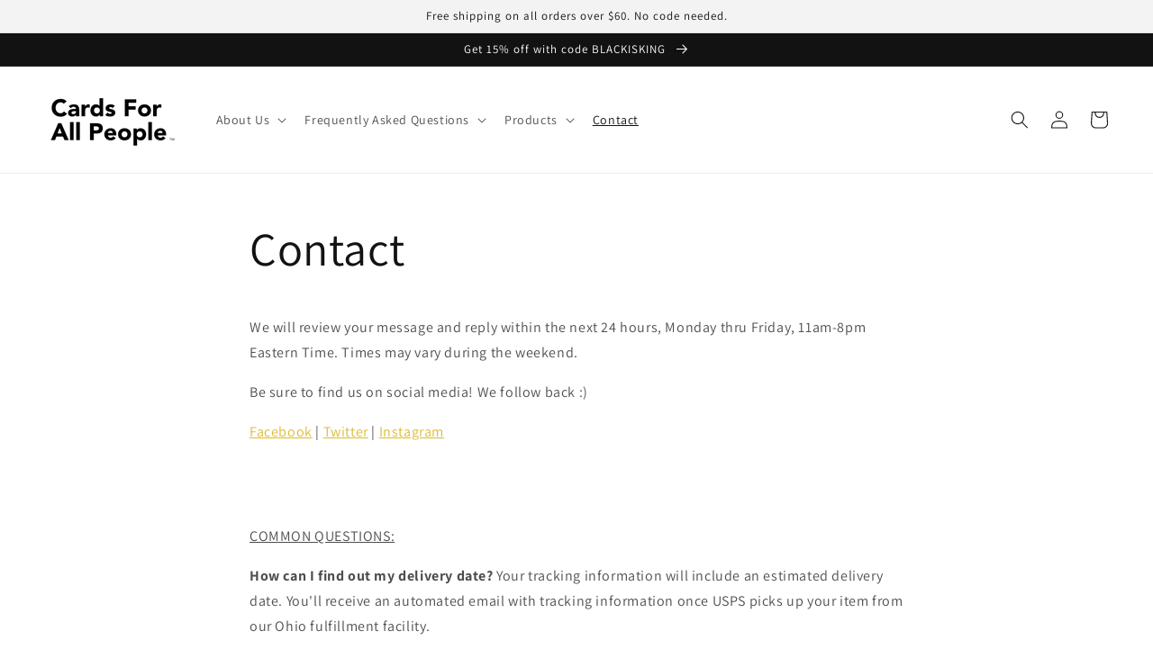

--- FILE ---
content_type: text/plain; charset=utf-8
request_url: https://sp-micro-proxy.b-cdn.net/micro?unique_id=cards-for-all-people.myshopify.com
body_size: 2315
content:
{"site":{"free_plan_limit_reached":false,"billing_status":"active","billing_active":true,"pricing_plan_required":false,"settings":{"proof_mobile_position":"Bottom","proof_desktop_position":"Bottom Left","proof_pop_size":"default","proof_start_delay_time":2,"proof_time_between":3,"proof_display_time":6,"proof_visible":true,"proof_cycle":true,"proof_mobile_enabled":true,"proof_desktop_enabled":true,"proof_tablet_enabled":null,"proof_locale":"en","proof_show_powered_by":false},"site_integrations":[{"id":"1325392","enabled":true,"integration":{"name":"Shopify Abandoned Cart","handle":"shopify_abandoned_cart","pro":true},"settings":{"proof_onclick_new_tab":null,"proof_exclude_pages":["cart"],"proof_include_pages":[],"proof_display_pages_mode":"excluded","proof_minimum_activity_sessions":2,"proof_height":110,"proof_bottom":15,"proof_top":10,"proof_right":15,"proof_left":10,"proof_background_color":"#fff","proof_background_image_url":"","proof_font_color":"#333","proof_border_radius":8,"proof_padding_top":0,"proof_padding_bottom":0,"proof_padding_left":8,"proof_padding_right":16,"proof_icon_color":null,"proof_icon_background_color":null,"proof_hours_before_obscure":20,"proof_minimum_review_rating":5,"proof_highlights_color":"#F89815","proof_display_review":true,"proof_show_review_on_hover":false,"proof_summary_time_range":1440,"proof_summary_minimum_count":10,"proof_show_media":true,"proof_show_message":true,"proof_media_url":null,"proof_media_position":"top","proof_nudge_click_url":null,"proof_icon_url":null,"proof_icon_mode":null,"proof_icon_enabled":false},"template":{"id":"184","body":{"top":"You left something in your cart!","middle":"Visit cart to complete your purchase."},"raw_body":"<top>You left something in your cart!</top><middle>Visit cart to complete your purchase.</middle>","locale":"en"}},{"id":"254749","enabled":true,"integration":{"name":"Shopify Add To Cart","handle":"shopify_storefront_add_to_cart","pro":false},"settings":{"proof_onclick_new_tab":null,"proof_exclude_pages":null,"proof_include_pages":[],"proof_display_pages_mode":"excluded","proof_minimum_activity_sessions":null,"proof_height":110,"proof_bottom":10,"proof_top":10,"proof_right":10,"proof_left":10,"proof_background_color":"#FFFFFF","proof_background_image_url":null,"proof_font_color":"#000000","proof_border_radius":40,"proof_padding_top":0,"proof_padding_bottom":0,"proof_padding_left":8,"proof_padding_right":16,"proof_icon_color":null,"proof_icon_background_color":null,"proof_hours_before_obscure":24,"proof_minimum_review_rating":5,"proof_highlights_color":"#fdcb6e","proof_display_review":true,"proof_show_review_on_hover":true,"proof_summary_time_range":1440,"proof_summary_minimum_count":10,"proof_show_media":false,"proof_show_message":false,"proof_media_url":null,"proof_media_position":null,"proof_nudge_click_url":null,"proof_icon_url":null,"proof_icon_mode":null,"proof_icon_enabled":false},"template":{"id":"36","body":{"top":"{{first_name}} in {{city}}, {{province}} {{country}}","middle":"Added to Cart {{product_title}}"},"raw_body":"<top>{{first_name}} in {{city}}, {{province}} {{country}}</top><middle>Added to Cart {{product_title}}</middle>","locale":"en"}},{"id":"254750","enabled":true,"integration":{"name":"Shopify Purchase","handle":"shopify_api_purchase","pro":false},"settings":{"proof_onclick_new_tab":null,"proof_exclude_pages":null,"proof_include_pages":[],"proof_display_pages_mode":"excluded","proof_minimum_activity_sessions":null,"proof_height":110,"proof_bottom":10,"proof_top":10,"proof_right":10,"proof_left":10,"proof_background_color":"#FFFFFF","proof_background_image_url":null,"proof_font_color":"#000000","proof_border_radius":40,"proof_padding_top":0,"proof_padding_bottom":0,"proof_padding_left":8,"proof_padding_right":16,"proof_icon_color":null,"proof_icon_background_color":null,"proof_hours_before_obscure":24,"proof_minimum_review_rating":5,"proof_highlights_color":"#fdcb6e","proof_display_review":true,"proof_show_review_on_hover":true,"proof_summary_time_range":1440,"proof_summary_minimum_count":10,"proof_show_media":false,"proof_show_message":false,"proof_media_url":null,"proof_media_position":null,"proof_nudge_click_url":null,"proof_icon_url":null,"proof_icon_mode":null,"proof_icon_enabled":false},"template":{"id":"4","body":{"top":"{{first_name}} in {{city}}, {{province}} {{country}}","middle":"Purchased {{product_title}}"},"raw_body":"<top>{{first_name}} in {{city}}, {{province}} {{country}}</top><middle>Purchased {{product_title}}</middle>","locale":"en"}}],"events":[{"id":"244329130","created_at":"2026-01-23T02:49:32.494Z","variables":{"first_name":"Someone","city":"Phoenix","province":"Arizona","province_code":"AZ","country":"United States","country_code":"US","product_title":"Black Card Revoked - Eleventh Edition"},"click_url":"https://cardsforallpeople.com/products/black-card-revoked-eleventh-edition","image_url":"https://cdn.shopify.com/s/files/1/1078/6014/files/BCRXI_front.png?v=1729911652","product":{"id":"61597818","product_id":"8085720629448","title":"Black Card Revoked - Eleventh Edition","created_at":"2024-10-26T02:30:46.000Z","updated_at":"2026-01-22T23:03:38.037Z","published_at":"2024-10-26T02:30:46.000Z"},"site_integration":{"id":"254749","enabled":true,"integration":{"name":"Shopify Add To Cart","handle":"shopify_storefront_add_to_cart","pro":false},"template":{"id":"36","body":{"top":"{{first_name}} in {{city}}, {{province}} {{country}}","middle":"Added to Cart {{product_title}}"},"raw_body":"<top>{{first_name}} in {{city}}, {{province}} {{country}}</top><middle>Added to Cart {{product_title}}</middle>","locale":"en"}}},{"id":"244321629","created_at":"2026-01-22T23:03:35.000Z","variables":{"first_name":"Tammy","city":"Florissant","province":"Missouri","province_code":"MO","country":"United States","country_code":"US","product_title":"Black Card Revoked - Eleventh Edition"},"click_url":"https://cardsforallpeople.com/products/black-card-revoked-eleventh-edition","image_url":"https://cdn.shopify.com/s/files/1/1078/6014/files/BCRXI_front.png?v=1729911652","product":{"id":"61597818","product_id":"8085720629448","title":"Black Card Revoked - Eleventh Edition","created_at":"2024-10-26T02:30:46.000Z","updated_at":"2026-01-22T23:03:38.037Z","published_at":"2024-10-26T02:30:46.000Z"},"site_integration":{"id":"254750","enabled":true,"integration":{"name":"Shopify Purchase","handle":"shopify_api_purchase","pro":false},"template":{"id":"4","body":{"top":"{{first_name}} in {{city}}, {{province}} {{country}}","middle":"Purchased {{product_title}}"},"raw_body":"<top>{{first_name}} in {{city}}, {{province}} {{country}}</top><middle>Purchased {{product_title}}</middle>","locale":"en"}}},{"id":"244321522","created_at":"2026-01-22T23:00:19.002Z","variables":{"first_name":"Someone","city":"Lake Zurich","province":"Illinois","province_code":"IL","country":"United States","country_code":"US","product_title":"Black Card Revoked - Eleventh Edition"},"click_url":"https://cardsforallpeople.com/products/black-card-revoked-eleventh-edition","image_url":"https://cdn.shopify.com/s/files/1/1078/6014/files/BCRXI_front.png?v=1729911652","product":{"id":"61597818","product_id":"8085720629448","title":"Black Card Revoked - Eleventh Edition","created_at":"2024-10-26T02:30:46.000Z","updated_at":"2026-01-22T23:03:38.037Z","published_at":"2024-10-26T02:30:46.000Z"},"site_integration":{"id":"254749","enabled":true,"integration":{"name":"Shopify Add To Cart","handle":"shopify_storefront_add_to_cart","pro":false},"template":{"id":"36","body":{"top":"{{first_name}} in {{city}}, {{province}} {{country}}","middle":"Added to Cart {{product_title}}"},"raw_body":"<top>{{first_name}} in {{city}}, {{province}} {{country}}</top><middle>Added to Cart {{product_title}}</middle>","locale":"en"}}},{"id":"244318085","created_at":"2026-01-22T21:19:45.966Z","variables":{"first_name":"Someone","city":"Arlington","province":"Virginia","province_code":"VA","country":"United States","country_code":"US","product_title":"Black Card Revoked - Eleventh Edition"},"click_url":"https://cardsforallpeople.com/products/black-card-revoked-eleventh-edition","image_url":"https://cdn.shopify.com/s/files/1/1078/6014/files/BCRXI_front.png?v=1729911652","product":{"id":"61597818","product_id":"8085720629448","title":"Black Card Revoked - Eleventh Edition","created_at":"2024-10-26T02:30:46.000Z","updated_at":"2026-01-22T23:03:38.037Z","published_at":"2024-10-26T02:30:46.000Z"},"site_integration":{"id":"254749","enabled":true,"integration":{"name":"Shopify Add To Cart","handle":"shopify_storefront_add_to_cart","pro":false},"template":{"id":"36","body":{"top":"{{first_name}} in {{city}}, {{province}} {{country}}","middle":"Added to Cart {{product_title}}"},"raw_body":"<top>{{first_name}} in {{city}}, {{province}} {{country}}</top><middle>Added to Cart {{product_title}}</middle>","locale":"en"}}},{"id":"244317905","created_at":"2026-01-22T21:13:57.983Z","variables":{"first_name":"Someone","city":"Houston","province":"Texas","province_code":"TX","country":"United States","country_code":"US","product_title":"Black Card Revoked - Eleventh Edition"},"click_url":"https://cardsforallpeople.com/products/black-card-revoked-eleventh-edition","image_url":"https://cdn.shopify.com/s/files/1/1078/6014/files/BCRXI_front.png?v=1729911652","product":{"id":"61597818","product_id":"8085720629448","title":"Black Card Revoked - Eleventh Edition","created_at":"2024-10-26T02:30:46.000Z","updated_at":"2026-01-22T23:03:38.037Z","published_at":"2024-10-26T02:30:46.000Z"},"site_integration":{"id":"254749","enabled":true,"integration":{"name":"Shopify Add To Cart","handle":"shopify_storefront_add_to_cart","pro":false},"template":{"id":"36","body":{"top":"{{first_name}} in {{city}}, {{province}} {{country}}","middle":"Added to Cart {{product_title}}"},"raw_body":"<top>{{first_name}} in {{city}}, {{province}} {{country}}</top><middle>Added to Cart {{product_title}}</middle>","locale":"en"}}},{"id":"244317798","created_at":"2026-01-22T21:11:01.670Z","variables":{"first_name":"Someone","city":"Elgin","province":"Illinois","province_code":"IL","country":"United States","country_code":"US","product_title":"Black Card Revoked - Eleventh Edition"},"click_url":"https://cardsforallpeople.com/products/black-card-revoked-eleventh-edition","image_url":"https://cdn.shopify.com/s/files/1/1078/6014/files/BCRXI_front.png?v=1729911652","product":{"id":"61597818","product_id":"8085720629448","title":"Black Card Revoked - Eleventh Edition","created_at":"2024-10-26T02:30:46.000Z","updated_at":"2026-01-22T23:03:38.037Z","published_at":"2024-10-26T02:30:46.000Z"},"site_integration":{"id":"254749","enabled":true,"integration":{"name":"Shopify Add To Cart","handle":"shopify_storefront_add_to_cart","pro":false},"template":{"id":"36","body":{"top":"{{first_name}} in {{city}}, {{province}} {{country}}","middle":"Added to Cart {{product_title}}"},"raw_body":"<top>{{first_name}} in {{city}}, {{province}} {{country}}</top><middle>Added to Cart {{product_title}}</middle>","locale":"en"}}},{"id":"244315666","created_at":"2026-01-22T20:12:59.000Z","variables":{"first_name":"Irene","city":"Pittsburgh","province":"Pennsylvania","province_code":"PA","country":"United States","country_code":"US","product_title":"Black Card Revoked - Edition X"},"click_url":"https://cardsforallpeople.com/products/black-card-revoked-10th-edition","image_url":"https://cdn.shopify.com/s/files/1/1078/6014/products/bcrx-actuals-2_7x5-cropped.jpg?v=1667251109","product":{"id":"48700619","product_id":"7147200708808","title":"Black Card Revoked - Edition X","created_at":"2021-11-11T20:00:25.000Z","updated_at":"2026-01-22T20:13:03.061Z","published_at":"2021-11-16T17:17:20.000Z"},"site_integration":{"id":"254750","enabled":true,"integration":{"name":"Shopify Purchase","handle":"shopify_api_purchase","pro":false},"template":{"id":"4","body":{"top":"{{first_name}} in {{city}}, {{province}} {{country}}","middle":"Purchased {{product_title}}"},"raw_body":"<top>{{first_name}} in {{city}}, {{province}} {{country}}</top><middle>Purchased {{product_title}}</middle>","locale":"en"}}},{"id":"244315462","created_at":"2026-01-22T20:07:56.603Z","variables":{"first_name":"Someone","city":"Pittsburgh","province":"Pennsylvania","province_code":"PA","country":"United States","country_code":"US","product_title":"Black Card Revoked - Edition X"},"click_url":"https://cardsforallpeople.com/products/black-card-revoked-10th-edition","image_url":"https://cdn.shopify.com/s/files/1/1078/6014/products/bcrx-actuals-2_7x5-cropped.jpg?v=1667251109","product":{"id":"48700619","product_id":"7147200708808","title":"Black Card Revoked - Edition X","created_at":"2021-11-11T20:00:25.000Z","updated_at":"2026-01-22T20:13:03.061Z","published_at":"2021-11-16T17:17:20.000Z"},"site_integration":{"id":"254749","enabled":true,"integration":{"name":"Shopify Add To Cart","handle":"shopify_storefront_add_to_cart","pro":false},"template":{"id":"36","body":{"top":"{{first_name}} in {{city}}, {{province}} {{country}}","middle":"Added to Cart {{product_title}}"},"raw_body":"<top>{{first_name}} in {{city}}, {{province}} {{country}}</top><middle>Added to Cart {{product_title}}</middle>","locale":"en"}}},{"id":"244312578","created_at":"2026-01-22T18:44:59.351Z","variables":{"first_name":"Someone","city":"Atlanta","province":"Georgia","province_code":"GA","country":"United States","country_code":"US","product_title":"Black Card Revoked - Edition X"},"click_url":"https://cardsforallpeople.com/products/black-card-revoked-10th-edition","image_url":"https://cdn.shopify.com/s/files/1/1078/6014/products/bcrx-actuals-2_7x5-cropped.jpg?v=1667251109","product":{"id":"48700619","product_id":"7147200708808","title":"Black Card Revoked - Edition X","created_at":"2021-11-11T20:00:25.000Z","updated_at":"2026-01-22T20:13:03.061Z","published_at":"2021-11-16T17:17:20.000Z"},"site_integration":{"id":"254749","enabled":true,"integration":{"name":"Shopify Add To Cart","handle":"shopify_storefront_add_to_cart","pro":false},"template":{"id":"36","body":{"top":"{{first_name}} in {{city}}, {{province}} {{country}}","middle":"Added to Cart {{product_title}}"},"raw_body":"<top>{{first_name}} in {{city}}, {{province}} {{country}}</top><middle>Added to Cart {{product_title}}</middle>","locale":"en"}}},{"id":"244296136","created_at":"2026-01-22T10:19:46.075Z","variables":{"first_name":"Someone","city":"Paterson","province":"New Jersey","province_code":"NJ","country":"United States","country_code":"US","product_title":"Black Card Revoked - Eleventh Edition"},"click_url":"https://cardsforallpeople.com/products/black-card-revoked-eleventh-edition","image_url":"https://cdn.shopify.com/s/files/1/1078/6014/files/BCRXI_front.png?v=1729911652","product":{"id":"61597818","product_id":"8085720629448","title":"Black Card Revoked - Eleventh Edition","created_at":"2024-10-26T02:30:46.000Z","updated_at":"2026-01-22T23:03:38.037Z","published_at":"2024-10-26T02:30:46.000Z"},"site_integration":{"id":"254749","enabled":true,"integration":{"name":"Shopify Add To Cart","handle":"shopify_storefront_add_to_cart","pro":false},"template":{"id":"36","body":{"top":"{{first_name}} in {{city}}, {{province}} {{country}}","middle":"Added to Cart {{product_title}}"},"raw_body":"<top>{{first_name}} in {{city}}, {{province}} {{country}}</top><middle>Added to Cart {{product_title}}</middle>","locale":"en"}}},{"id":"244284493","created_at":"2026-01-22T03:27:44.856Z","variables":{"first_name":"Someone","city":"Rock Hill","province":"South Carolina","province_code":"SC","country":"United States","country_code":"US","product_title":"Black Card Revoked - Eleventh Edition"},"click_url":"https://cardsforallpeople.com/products/black-card-revoked-eleventh-edition","image_url":"https://cdn.shopify.com/s/files/1/1078/6014/files/BCRXI_front.png?v=1729911652","product":{"id":"61597818","product_id":"8085720629448","title":"Black Card Revoked - Eleventh Edition","created_at":"2024-10-26T02:30:46.000Z","updated_at":"2026-01-22T23:03:38.037Z","published_at":"2024-10-26T02:30:46.000Z"},"site_integration":{"id":"254749","enabled":true,"integration":{"name":"Shopify Add To Cart","handle":"shopify_storefront_add_to_cart","pro":false},"template":{"id":"36","body":{"top":"{{first_name}} in {{city}}, {{province}} {{country}}","middle":"Added to Cart {{product_title}}"},"raw_body":"<top>{{first_name}} in {{city}}, {{province}} {{country}}</top><middle>Added to Cart {{product_title}}</middle>","locale":"en"}}},{"id":"244281981","created_at":null,"variables":{"first_name":"Linda","city":"Rock Hill","province":"South Carolina","province_code":"SC","country":"United States","country_code":"US","product_title":"Black Card Revoked - Eleventh Edition"},"click_url":"https://cardsforallpeople.com/products/black-card-revoked-eleventh-edition","image_url":"https://cdn.shopify.com/s/files/1/1078/6014/files/BCRXI_front.png?v=1729911652","product":{"id":"61597818","product_id":"8085720629448","title":"Black Card Revoked - Eleventh Edition","created_at":"2024-10-26T02:30:46.000Z","updated_at":"2026-01-22T23:03:38.037Z","published_at":"2024-10-26T02:30:46.000Z"},"site_integration":{"id":"254750","enabled":true,"integration":{"name":"Shopify Purchase","handle":"shopify_api_purchase","pro":false},"template":{"id":"4","body":{"top":"{{first_name}} in {{city}}, {{province}} {{country}}","middle":"Purchased {{product_title}}"},"raw_body":"<top>{{first_name}} in {{city}}, {{province}} {{country}}</top><middle>Purchased {{product_title}}</middle>","locale":"en"}}},{"id":"244279436","created_at":null,"variables":{"first_name":"Someone","city":"Los Angeles","province":"California","province_code":"CA","country":"United States","country_code":"US","product_title":"Black Card Revoked - Eleventh Edition"},"click_url":"https://cardsforallpeople.com/products/black-card-revoked-eleventh-edition","image_url":"https://cdn.shopify.com/s/files/1/1078/6014/files/BCRXI_front.png?v=1729911652","product":{"id":"61597818","product_id":"8085720629448","title":"Black Card Revoked - Eleventh Edition","created_at":"2024-10-26T02:30:46.000Z","updated_at":"2026-01-22T23:03:38.037Z","published_at":"2024-10-26T02:30:46.000Z"},"site_integration":{"id":"254749","enabled":true,"integration":{"name":"Shopify Add To Cart","handle":"shopify_storefront_add_to_cart","pro":false},"template":{"id":"36","body":{"top":"{{first_name}} in {{city}}, {{province}} {{country}}","middle":"Added to Cart {{product_title}}"},"raw_body":"<top>{{first_name}} in {{city}}, {{province}} {{country}}</top><middle>Added to Cart {{product_title}}</middle>","locale":"en"}}},{"id":"244273012","created_at":null,"variables":{"first_name":"Someone","city":"Milwaukee","province":"Wisconsin","province_code":"WI","country":"United States","country_code":"US","product_title":"Black Card Revoked - Eleventh Edition"},"click_url":"https://cardsforallpeople.com/products/black-card-revoked-eleventh-edition","image_url":"https://cdn.shopify.com/s/files/1/1078/6014/files/BCRXI_front.png?v=1729911652","product":{"id":"61597818","product_id":"8085720629448","title":"Black Card Revoked - Eleventh Edition","created_at":"2024-10-26T02:30:46.000Z","updated_at":"2026-01-22T23:03:38.037Z","published_at":"2024-10-26T02:30:46.000Z"},"site_integration":{"id":"254749","enabled":true,"integration":{"name":"Shopify Add To Cart","handle":"shopify_storefront_add_to_cart","pro":false},"template":{"id":"36","body":{"top":"{{first_name}} in {{city}}, {{province}} {{country}}","middle":"Added to Cart {{product_title}}"},"raw_body":"<top>{{first_name}} in {{city}}, {{province}} {{country}}</top><middle>Added to Cart {{product_title}}</middle>","locale":"en"}}},{"id":"244271091","created_at":null,"variables":{"first_name":"Bolynthia","city":"Ellenwood","province":"Georgia","province_code":"GA","country":"United States","country_code":"US","product_title":"Black Card Revoked - Edition X"},"click_url":"https://cardsforallpeople.com/products/black-card-revoked-10th-edition","image_url":"https://cdn.shopify.com/s/files/1/1078/6014/products/bcrx-actuals-2_7x5-cropped.jpg?v=1667251109","product":{"id":"48700619","product_id":"7147200708808","title":"Black Card Revoked - Edition X","created_at":"2021-11-11T20:00:25.000Z","updated_at":"2026-01-22T20:13:03.061Z","published_at":"2021-11-16T17:17:20.000Z"},"site_integration":{"id":"254750","enabled":true,"integration":{"name":"Shopify Purchase","handle":"shopify_api_purchase","pro":false},"template":{"id":"4","body":{"top":"{{first_name}} in {{city}}, {{province}} {{country}}","middle":"Purchased {{product_title}}"},"raw_body":"<top>{{first_name}} in {{city}}, {{province}} {{country}}</top><middle>Purchased {{product_title}}</middle>","locale":"en"}}},{"id":"244271072","created_at":null,"variables":{"first_name":"Someone","city":"Atlanta","province":"Georgia","province_code":"GA","country":"United States","country_code":"US","product_title":"Black Card Revoked - Edition X"},"click_url":"https://cardsforallpeople.com/products/black-card-revoked-10th-edition","image_url":"https://cdn.shopify.com/s/files/1/1078/6014/products/bcrx-actuals-2_7x5-cropped.jpg?v=1667251109","product":{"id":"48700619","product_id":"7147200708808","title":"Black Card Revoked - Edition X","created_at":"2021-11-11T20:00:25.000Z","updated_at":"2026-01-22T20:13:03.061Z","published_at":"2021-11-16T17:17:20.000Z"},"site_integration":{"id":"254749","enabled":true,"integration":{"name":"Shopify Add To Cart","handle":"shopify_storefront_add_to_cart","pro":false},"template":{"id":"36","body":{"top":"{{first_name}} in {{city}}, {{province}} {{country}}","middle":"Added to Cart {{product_title}}"},"raw_body":"<top>{{first_name}} in {{city}}, {{province}} {{country}}</top><middle>Added to Cart {{product_title}}</middle>","locale":"en"}}},{"id":"244264384","created_at":null,"variables":{"first_name":"Quintin","city":"Ooltewah","province":"Tennessee","province_code":"TN","country":"United States","country_code":"US","product_title":"Black Card Revoked - Edition X"},"click_url":"https://cardsforallpeople.com/products/black-card-revoked-10th-edition","image_url":"https://cdn.shopify.com/s/files/1/1078/6014/products/bcrx-actuals-2_7x5-cropped.jpg?v=1667251109","product":{"id":"48700619","product_id":"7147200708808","title":"Black Card Revoked - Edition X","created_at":"2021-11-11T20:00:25.000Z","updated_at":"2026-01-22T20:13:03.061Z","published_at":"2021-11-16T17:17:20.000Z"},"site_integration":{"id":"254750","enabled":true,"integration":{"name":"Shopify Purchase","handle":"shopify_api_purchase","pro":false},"template":{"id":"4","body":{"top":"{{first_name}} in {{city}}, {{province}} {{country}}","middle":"Purchased {{product_title}}"},"raw_body":"<top>{{first_name}} in {{city}}, {{province}} {{country}}</top><middle>Purchased {{product_title}}</middle>","locale":"en"}}},{"id":"244264322","created_at":null,"variables":{"first_name":"Someone","city":"Allentown","province":"Pennsylvania","province_code":"PA","country":"United States","country_code":"US","product_title":"Black Card Revoked - Edition X"},"click_url":"https://cardsforallpeople.com/products/black-card-revoked-10th-edition","image_url":"https://cdn.shopify.com/s/files/1/1078/6014/products/bcrx-actuals-2_7x5-cropped.jpg?v=1667251109","product":{"id":"48700619","product_id":"7147200708808","title":"Black Card Revoked - Edition X","created_at":"2021-11-11T20:00:25.000Z","updated_at":"2026-01-22T20:13:03.061Z","published_at":"2021-11-16T17:17:20.000Z"},"site_integration":{"id":"254749","enabled":true,"integration":{"name":"Shopify Add To Cart","handle":"shopify_storefront_add_to_cart","pro":false},"template":{"id":"36","body":{"top":"{{first_name}} in {{city}}, {{province}} {{country}}","middle":"Added to Cart {{product_title}}"},"raw_body":"<top>{{first_name}} in {{city}}, {{province}} {{country}}</top><middle>Added to Cart {{product_title}}</middle>","locale":"en"}}},{"id":"244257212","created_at":null,"variables":{"first_name":"Eric","city":"Richmond","province":"Virginia","province_code":"VA","country":"United States","country_code":"US","product_title":"Black Card Revoked - Eleventh Edition"},"click_url":"https://cardsforallpeople.com/products/black-card-revoked-eleventh-edition","image_url":"https://cdn.shopify.com/s/files/1/1078/6014/files/BCRXI_front.png?v=1729911652","product":{"id":"61597818","product_id":"8085720629448","title":"Black Card Revoked - Eleventh Edition","created_at":"2024-10-26T02:30:46.000Z","updated_at":"2026-01-22T23:03:38.037Z","published_at":"2024-10-26T02:30:46.000Z"},"site_integration":{"id":"254750","enabled":true,"integration":{"name":"Shopify Purchase","handle":"shopify_api_purchase","pro":false},"template":{"id":"4","body":{"top":"{{first_name}} in {{city}}, {{province}} {{country}}","middle":"Purchased {{product_title}}"},"raw_body":"<top>{{first_name}} in {{city}}, {{province}} {{country}}</top><middle>Purchased {{product_title}}</middle>","locale":"en"}}},{"id":"244257199","created_at":null,"variables":{"first_name":"Someone","city":"Richmond","province":"Virginia","province_code":"VA","country":"United States","country_code":"US","product_title":"Black Card Revoked - Eleventh Edition"},"click_url":"https://cardsforallpeople.com/products/black-card-revoked-eleventh-edition","image_url":"https://cdn.shopify.com/s/files/1/1078/6014/files/BCRXI_front.png?v=1729911652","product":{"id":"61597818","product_id":"8085720629448","title":"Black Card Revoked - Eleventh Edition","created_at":"2024-10-26T02:30:46.000Z","updated_at":"2026-01-22T23:03:38.037Z","published_at":"2024-10-26T02:30:46.000Z"},"site_integration":{"id":"254749","enabled":true,"integration":{"name":"Shopify Add To Cart","handle":"shopify_storefront_add_to_cart","pro":false},"template":{"id":"36","body":{"top":"{{first_name}} in {{city}}, {{province}} {{country}}","middle":"Added to Cart {{product_title}}"},"raw_body":"<top>{{first_name}} in {{city}}, {{province}} {{country}}</top><middle>Added to Cart {{product_title}}</middle>","locale":"en"}}},{"id":"244242648","created_at":null,"variables":{"first_name":"Alec","city":"Denver","province":"Colorado","province_code":"CO","country":"United States","country_code":"US","product_title":"Black Card Revoked - First Edition"},"click_url":"https://cardsforallpeople.com/products/black-card-revoked-original-flavor","image_url":"https://cdn.shopify.com/s/files/1/1078/6014/products/ScreenShot2021-06-21at9.55.20AM.png?v=1624283847","product":{"id":"16436862","product_id":"3933433350","title":"Black Card Revoked - First Edition","created_at":"2015-11-30T12:34:18.000Z","updated_at":"2026-01-21T05:59:27.770Z","published_at":"2015-11-30T12:22:00.000Z"},"site_integration":{"id":"254750","enabled":true,"integration":{"name":"Shopify Purchase","handle":"shopify_api_purchase","pro":false},"template":{"id":"4","body":{"top":"{{first_name}} in {{city}}, {{province}} {{country}}","middle":"Purchased {{product_title}}"},"raw_body":"<top>{{first_name}} in {{city}}, {{province}} {{country}}</top><middle>Purchased {{product_title}}</middle>","locale":"en"}}},{"id":"244242623","created_at":null,"variables":{"first_name":"Alec","city":"Denver","province":"Colorado","province_code":"CO","country":"United States","country_code":"US","product_title":"Black Card Revoked - Eleventh Edition"},"click_url":"https://cardsforallpeople.com/products/black-card-revoked-eleventh-edition","image_url":"https://cdn.shopify.com/s/files/1/1078/6014/files/BCRXI_front.png?v=1729911652","product":{"id":"61597818","product_id":"8085720629448","title":"Black Card Revoked - Eleventh Edition","created_at":"2024-10-26T02:30:46.000Z","updated_at":"2026-01-22T23:03:38.037Z","published_at":"2024-10-26T02:30:46.000Z"},"site_integration":{"id":"254750","enabled":true,"integration":{"name":"Shopify Purchase","handle":"shopify_api_purchase","pro":false},"template":{"id":"4","body":{"top":"{{first_name}} in {{city}}, {{province}} {{country}}","middle":"Purchased {{product_title}}"},"raw_body":"<top>{{first_name}} in {{city}}, {{province}} {{country}}</top><middle>Purchased {{product_title}}</middle>","locale":"en"}}},{"id":"244231883","created_at":null,"variables":{"first_name":"William","city":"Sterling","province":"Virginia","province_code":"VA","country":"United States","country_code":"US","product_title":"Black Card Revoked - Eleventh Edition"},"click_url":"https://cardsforallpeople.com/products/black-card-revoked-eleventh-edition","image_url":"https://cdn.shopify.com/s/files/1/1078/6014/files/BCRXI_front.png?v=1729911652","product":{"id":"61597818","product_id":"8085720629448","title":"Black Card Revoked - Eleventh Edition","created_at":"2024-10-26T02:30:46.000Z","updated_at":"2026-01-22T23:03:38.037Z","published_at":"2024-10-26T02:30:46.000Z"},"site_integration":{"id":"254750","enabled":true,"integration":{"name":"Shopify Purchase","handle":"shopify_api_purchase","pro":false},"template":{"id":"4","body":{"top":"{{first_name}} in {{city}}, {{province}} {{country}}","middle":"Purchased {{product_title}}"},"raw_body":"<top>{{first_name}} in {{city}}, {{province}} {{country}}</top><middle>Purchased {{product_title}}</middle>","locale":"en"}}},{"id":"244231726","created_at":null,"variables":{"first_name":"Chernara","city":"Chicago","province":"Illinois","province_code":"IL","country":"United States","country_code":"US","product_title":"Black Card Revoked - Eleventh Edition"},"click_url":"https://cardsforallpeople.com/products/black-card-revoked-eleventh-edition","image_url":"https://cdn.shopify.com/s/files/1/1078/6014/files/BCRXI_front.png?v=1729911652","product":{"id":"61597818","product_id":"8085720629448","title":"Black Card Revoked - Eleventh Edition","created_at":"2024-10-26T02:30:46.000Z","updated_at":"2026-01-22T23:03:38.037Z","published_at":"2024-10-26T02:30:46.000Z"},"site_integration":{"id":"254750","enabled":true,"integration":{"name":"Shopify Purchase","handle":"shopify_api_purchase","pro":false},"template":{"id":"4","body":{"top":"{{first_name}} in {{city}}, {{province}} {{country}}","middle":"Purchased {{product_title}}"},"raw_body":"<top>{{first_name}} in {{city}}, {{province}} {{country}}</top><middle>Purchased {{product_title}}</middle>","locale":"en"}}},{"id":"244231049","created_at":null,"variables":{"first_name":"Someone","city":"San Antonio","province":"Texas","province_code":"TX","country":"United States","country_code":"US","product_title":"Black Card Revoked - Eleventh Edition"},"click_url":"https://cardsforallpeople.com/products/black-card-revoked-eleventh-edition","image_url":"https://cdn.shopify.com/s/files/1/1078/6014/files/BCRXI_front.png?v=1729911652","product":{"id":"61597818","product_id":"8085720629448","title":"Black Card Revoked - Eleventh Edition","created_at":"2024-10-26T02:30:46.000Z","updated_at":"2026-01-22T23:03:38.037Z","published_at":"2024-10-26T02:30:46.000Z"},"site_integration":{"id":"254749","enabled":true,"integration":{"name":"Shopify Add To Cart","handle":"shopify_storefront_add_to_cart","pro":false},"template":{"id":"36","body":{"top":"{{first_name}} in {{city}}, {{province}} {{country}}","middle":"Added to Cart {{product_title}}"},"raw_body":"<top>{{first_name}} in {{city}}, {{province}} {{country}}</top><middle>Added to Cart {{product_title}}</middle>","locale":"en"}}}]}}